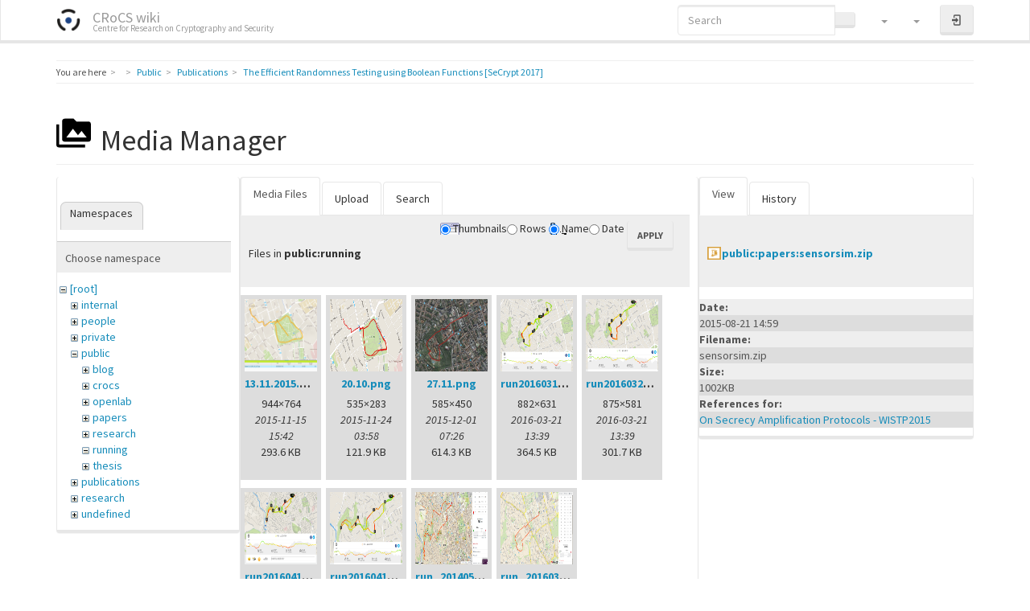

--- FILE ---
content_type: text/html; charset=utf-8
request_url: https://crocs.fi.muni.cz/public/papers/secrypt2017?ns=public%2Frunning&tab_files=files&do=media&tab_details=view&image=public%3Apapers%3Asensorsim.zip
body_size: 7448
content:
<!DOCTYPE html>
<html xmlns="http://www.w3.org/1999/xhtml" lang="en" dir="ltr" class="no-js">
<head>
    <meta charset="UTF-8" />
    <title>The Efficient Randomness Testing using Boolean Functions [SeCrypt 2017] [CRoCS wiki]</title>
    <script>(function(H){H.className=H.className.replace(/\bno-js\b/,'js')})(document.documentElement)</script>
    <meta name="viewport" content="width=device-width,initial-scale=1" />
    <link rel="shortcut icon" href="/_media/wiki/favicon.ico" />
<link rel="apple-touch-icon" href="/lib/tpl/bootstrap3/images/apple-touch-icon.png" />
<!-- Matomo -->
<script type="text/javascript">
  var _paq = window._paq || [];
  /* tracker methods like "setCustomDimension" should be called before "trackPageView" */
  _paq.push(["setDocumentTitle", document.domain + "/" + document.title]);
  _paq.push(["setCookieDomain", "*.crocs.fi.muni.cz"]);
  _paq.push(["setDomains", ["*.crocs.fi.muni.cz"]]);
  _paq.push(["setDoNotTrack", true]);
  _paq.push(["disableCookies"]);
  _paq.push(['trackPageView']);
  _paq.push(['enableLinkTracking']);
  (function() {
    var u="https://fadmin.fi.muni.cz/piwik/";
    _paq.push(['setTrackerUrl', u+'matomo.php']);
    _paq.push(['setSiteId', '29']);
    var d=document, g=d.createElement('script'), s=d.getElementsByTagName('script')[0];
    g.type='text/javascript'; g.async=true; g.defer=true; g.src=u+'matomo.js'; s.parentNode.insertBefore(g,s);
  })();
</script>
<noscript><p><img src="https://fadmin.fi.muni.cz/piwik/matomo.php?idsite=29&amp;rec=1" style="border:0;" alt="" /></p></noscript>
<!-- End Matomo Code -->
<meta name="generator" content="DokuWiki"/>
<meta name="robots" content="noindex,nofollow"/>
<link rel="search" type="application/opensearchdescription+xml" href="/lib/exe/opensearch.php" title="CRoCS wiki"/>
<link rel="start" href="/"/>
<link rel="contents" href="/public/papers/secrypt2017?do=index" title="Sitemap"/>
<link rel="manifest" href="/lib/exe/manifest.php" crossorigin="use-credentials"/>
<link rel="alternate" type="application/rss+xml" title="Recent Changes" href="/feed.php"/>
<link rel="alternate" type="application/rss+xml" title="Current namespace" href="/feed.php?mode=list&amp;ns=public:papers"/>
<link rel="alternate" type="text/html" title="Plain HTML" href="/_export/xhtml/public/papers/secrypt2017"/>
<link rel="alternate" type="text/plain" title="Wiki Markup" href="/_export/raw/public/papers/secrypt2017"/>
<link rel="stylesheet" href="/lib/exe/css.php?t=bootstrap3&amp;tseed=3d652800c2019cce96534701c9d14fb7"/>
<link type="text/css" rel="stylesheet" href="/lib/plugins/datatables/assets/datatables.net-fixedheader-dt/css/fixedHeader.dataTables.min.css"/>
<link type="text/css" rel="stylesheet" href="/lib/plugins/datatables/assets/datatables.net-fixedcolumns-dt/css/fixedColumns.dataTables.min.css"/>
<link type="text/css" rel="stylesheet" href="/lib/plugins/datatables/assets/datatables.net/css/dataTables.bootstrap.min.css"/>
<link type="text/css" rel="stylesheet" href="/lib/plugins/datatables/assets/datatables.net-buttons/css/buttons.bootstrap.min.css"/>
<link type="text/css" rel="stylesheet" href="/lib/plugins/icons/assets/font-awesome/css/font-awesome.min.css"/>
<link type="text/css" rel="stylesheet" href="/lib/plugins/icons/assets/material-design-icons/css/materialdesignicons.min.css"/>
<script >var NS='public:papers';var JSINFO = {"plugins":{"edittable":{"default columnwidth":""},"vshare":{"youtube":"youtube\\.com\/.*[&?]v=([a-z0-9_\\-]+)","vimeo":"vimeo\\.com\\\/(\\d+)","slideshare":"slideshare.*id=(\\d+)","dailymotion":"dailymotion\\.com\/video\/([a-z0-9]+)","archiveorg":"archive\\.org\/(?:embed|details)\/([a-zA-Z0-9_\\-]+)","soundcloud":"soundcloud\\.com\/([\\w-]+\/[\\w-]+)","niconico":"nicovideo\\.jp\/watch\/(sm[0-9]+)","bitchute":"bitchute\\.com\\\/video\\\/([a-zA-Z0-9_\\-]+)","coub":"coub\\.com\\\/view\\\/([a-zA-Z0-9_\\-]+)","odysee":"odysee\\.com\/\\$\/(?:embed|download)\/([-%_?=\/a-zA-Z0-9]+)","youku":"v\\.youku\\.com\/v_show\/id_([0-9A-Za-z=]+)\\.html","bilibili":"bilibili\\.com\\\/video\\\/(BV[0-9A-Za-z]+)","msoffice":"(?:office\\.com.*[&?]videoid=([a-z0-9\\-]+))","msstream":"microsoftstream\\.com\\\/video\\\/([a-f0-9\\-]{36})","rutube":"rutube\\.ru\\\/video\\\/([a-z0-9]+)\\\/","gdrive":"drive\\.google\\.com\\\/file\\\/d\\\/([a-zA-Z0-9_-]+)\/"}},"fastwiki":{"secedit":1,"preview":1,"fastpages":1,"save":1,"fastshow":0,"fastshow_same_ns":1,"fastshow_include":"","fastshow_exclude":"","preload":false,"preload_head":"====47hsjwycv782nwncv8b920m8bv72jmdm3929bno3b3====","preload_batchsize":false,"preload_per_page":false,"locktime":840,"usedraft":1,"text_btn_show":"Show page","templatename":"bootstrap3"},"plugin":{"datatables":{"config":{"dom":"lBfrtip","language":{"url":"\/lib\/plugins\/datatables\/assets\/datatables.net-i18n\/en-GB.json"}},"enableForAllTables":0}},"plugin_folded":{"hide":"hide","reveal":"reveal"},"move_renameokay":false,"move_allowrename":false,"bootstrap3":{"mode":"media","toc":[],"config":{"collapsibleSections":0,"fixedTopNavbar":1,"showSemanticPopup":0,"sidebarOnNavbar":0,"tagsOnTop":0,"tocAffix":1,"tocCollapseOnScroll":1,"tocCollapsed":0,"tocLayout":"default","useAnchorJS":1,"useAlternativeToolbarIcons":1}},"id":"public:papers:secrypt2017","namespace":"public:papers","ACT":"media","useHeadingNavigation":1,"useHeadingContent":1};(function(H){H.className=H.className.replace(/\bno-js\b/,'js')})(document.documentElement);</script>
<script src="/lib/exe/jquery.php?tseed=8faf3dc90234d51a499f4f428a0eae43" defer="defer"></script>
<script src="/lib/exe/js.php?t=bootstrap3&amp;tseed=3d652800c2019cce96534701c9d14fb7" defer="defer"></script>
<script type="text/javascript" src="/lib/plugins/datatables/assets/datatables.net/js/jquery.dataTables.min.js" defer="defer"></script>
<script type="text/javascript" src="/lib/plugins/datatables/assets/datatables.net-fixedheader-dt/js/fixedHeader.dataTables.min.js" defer="defer"></script>
<script type="text/javascript" src="/lib/plugins/datatables/assets/datatables.net-fixedcolumns-dt/js/fixedColumns.dataTables.min.js" defer="defer"></script>
<script type="text/javascript" src="/lib/plugins/datatables/assets/datatables.net-buttons/js/dataTables.buttons.min.js" defer="defer"></script>
<script type="text/javascript" src="/lib/plugins/datatables/assets/datatables.net-buttons/js/buttons.html5.min.js" defer="defer"></script>
<script type="text/javascript" src="/lib/plugins/datatables/assets/datatables.net-buttons/js/buttons.print.min.js" defer="defer"></script>
<script type="text/javascript" src="/lib/plugins/datatables/assets/jszip/jszip.min.js" defer="defer"></script>
<script type="text/javascript" src="/lib/plugins/datatables/assets/pdfmake/pdfmake.min.js" defer="defer"></script>
<script type="text/javascript" src="/lib/plugins/datatables/assets/pdfmake/vfs_fonts.js" defer="defer"></script>
<script type="text/javascript" src="/lib/plugins/datatables/assets/datatables.net/js/dataTables.bootstrap.min.js" defer="defer"></script>
<script type="text/javascript" src="/lib/plugins/datatables/assets/datatables.net-buttons/js/buttons.bootstrap.min.js" defer="defer"></script>
<script type="text/javascript">var emoji_assetsrc = "\/\/cdn.jsdelivr.net\/emojione\/";</script>
<script type="text/javascript" charset="utf-8"></script>
<style type="text/css">@media screen { body { margin-top: 70px; }  #dw__toc.affix { top: 60px; position: fixed !important; } }</style>
    <!--[if lt IE 9]>
    <script type="text/javascript" src="https://oss.maxcdn.com/html5shiv/3.7.2/html5shiv.min.js"></script>
    <script type="text/javascript" src="https://oss.maxcdn.com/respond/1.4.2/respond.min.js"></script>
    <![endif]-->
</head>
<body class="lumen dokuwiki mode_media tpl_bootstrap3" data-page-id="public:papers:secrypt2017"><div class="dokuwiki">
    <header id="dokuwiki__header" class="dw-container dokuwiki container">
    <!-- navbar -->
<nav id="dw__navbar" class="navbar navbar-fixed-top navbar-inverse" role="navigation">

    <div class="dw-container container">

        <div class="navbar-header">

            <button class="navbar-toggle" type="button" data-toggle="collapse" data-target=".navbar-collapse">
                <span class="icon-bar"></span>
                <span class="icon-bar"></span>
                <span class="icon-bar"></span>
            </button>

            <a class="navbar-brand d-flex align-items-center" href="/main" accesskey="h" title="CRoCS wiki"><img id="dw__logo" class="pull-left h-100 mr-4" alt="CRoCS wiki" src="/_media/wiki/logo.png" /><div class="pull-right"><div id="dw__title">CRoCS wiki</div><div id="dw__tagline">Centre for Research on Cryptography and Security</div></div></a>
        </div>

        <div class="collapse navbar-collapse">

            
            
            <div class="navbar-right" id="dw__navbar_items">

                <!-- navbar-searchform -->
<form action="/public/papers/secrypt2017" accept-charset="utf-8" class="navbar-form navbar-left search" id="dw__search" method="get" role="search">
    <div class="input-group">
        <input id="qsearch" autocomplete="off" type="search" placeholder="Search" value="" accesskey="f" name="q" class="form-control" title="[F]" />
        <div class="input-group-btn">
            <button  class="btn btn-default" type="submit" title="Search">
                <span class="iconify"  data-icon="mdi:magnify"></span>            </button>
        </div>

    </div>
    <input type="hidden" name="do" value="search" />
</form>
<!-- /navbar-searchform -->
<!-- tools-menu -->
<ul class="nav navbar-nav dw-action-icon" id="dw__tools">

    
    <li class="dropdown">

        <a href="" class="dropdown-toggle" data-target="#" data-toggle="dropdown" title="Site Tools" role="button" aria-haspopup="true" aria-expanded="false">
            <span class="iconify"  data-icon="mdi:toolbox"></span> <span class="hidden-lg hidden-md hidden-sm">Site Tools</span> <span class="caret"></span>
        </a>

        <ul class="dropdown-menu tools" role="menu">

            <li class="dropdown-header hidden-xs hidden-sm">
                <span class="iconify"  data-icon="mdi:toolbox"></span> Site Tools            </li>
            <li class="action"><a href="/public/papers/secrypt2017?do=recent" title="Recent Changes [r]" rel="nofollow" accesskey="r" class="menuitem recent"><svg xmlns="http://www.w3.org/2000/svg" width="24" height="24" viewBox="0 0 24 24"><path d="M15 13h1.5v2.82l2.44 1.41-.75 1.3L15 16.69V13m4-5H5v11h4.67c-.43-.91-.67-1.93-.67-3a7 7 0 0 1 7-7c1.07 0 2.09.24 3 .67V8M5 21a2 2 0 0 1-2-2V5c0-1.11.89-2 2-2h1V1h2v2h8V1h2v2h1a2 2 0 0 1 2 2v6.1c1.24 1.26 2 2.99 2 4.9a7 7 0 0 1-7 7c-1.91 0-3.64-.76-4.9-2H5m11-9.85A4.85 4.85 0 0 0 11.15 16c0 2.68 2.17 4.85 4.85 4.85A4.85 4.85 0 0 0 20.85 16c0-2.68-2.17-4.85-4.85-4.85z"/></svg><span>Recent Changes</span></a></li><li class="action active"><a href="/public/papers/secrypt2017?do=media&amp;ns=public%3Apapers" title="Media Manager" rel="nofollow" class="menuitem media"><svg xmlns="http://www.w3.org/2000/svg" width="24" height="24" viewBox="0 0 24 24"><path d="M7 15l4.5-6 3.5 4.5 2.5-3L21 15m1-11h-8l-2-2H6a2 2 0 0 0-2 2v12a2 2 0 0 0 2 2h16a2 2 0 0 0 2-2V6a2 2 0 0 0-2-2M2 6H0v14a2 2 0 0 0 2 2h18v-2H2V6z"/></svg><span>Media Manager</span></a></li><li class="action"><a href="/public/papers/secrypt2017?do=index" title="Sitemap [x]" rel="nofollow" accesskey="x" class="menuitem index"><svg xmlns="http://www.w3.org/2000/svg" width="24" height="24" viewBox="0 0 24 24"><path d="M3 3h6v4H3V3m12 7h6v4h-6v-4m0 7h6v4h-6v-4m-2-4H7v5h6v2H5V9h2v2h6v2z"/></svg><span>Sitemap</span></a></li>
        </ul>
    </li>

    
    <li class="dropdown">

        <a href="" class="dropdown-toggle" data-target="#" data-toggle="dropdown" title="Page Tools" role="button" aria-haspopup="true" aria-expanded="false">
            <span class="iconify"  data-icon="mdi:file-document-outline"></span> <span class="hidden-lg hidden-md hidden-sm">Page Tools</span> <span class="caret"></span>
        </a>

        <ul class="dropdown-menu tools" role="menu">

            <li class="dropdown-header hidden-xs hidden-sm">
                <span class="iconify"  data-icon="mdi:file-document-outline"></span> Page Tools            </li>
            <li class="action"><a href="/public/papers/secrypt2017?do=" title="Show page [v]" rel="nofollow" accesskey="v" class="menuitem show"><svg xmlns="http://www.w3.org/2000/svg" width="24" height="24" viewBox="0 0 24 24"><path d="M13 9h5.5L13 3.5V9M6 2h8l6 6v12a2 2 0 0 1-2 2H6a2 2 0 0 1-2-2V4c0-1.11.89-2 2-2m9 16v-2H6v2h9m3-4v-2H6v2h12z"/></svg><span>Show page</span></a></li><li class="action"><a href="/public/papers/secrypt2017?do=revisions" title="Old revisions [o]" rel="nofollow" accesskey="o" class="menuitem revs"><svg xmlns="http://www.w3.org/2000/svg" width="24" height="24" viewBox="0 0 24 24"><path d="M11 7v5.11l4.71 2.79.79-1.28-4-2.37V7m0-5C8.97 2 5.91 3.92 4.27 6.77L2 4.5V11h6.5L5.75 8.25C6.96 5.73 9.5 4 12.5 4a7.5 7.5 0 0 1 7.5 7.5 7.5 7.5 0 0 1-7.5 7.5c-3.27 0-6.03-2.09-7.06-5h-2.1c1.1 4.03 4.77 7 9.16 7 5.24 0 9.5-4.25 9.5-9.5A9.5 9.5 0 0 0 12.5 2z"/></svg><span>Old revisions</span></a></li><li class="action"><a href="/public/papers/secrypt2017?do=backlink" title="Backlinks" rel="nofollow" class="menuitem backlink"><svg xmlns="http://www.w3.org/2000/svg" width="24" height="24" viewBox="0 0 24 24"><path d="M10.59 13.41c.41.39.41 1.03 0 1.42-.39.39-1.03.39-1.42 0a5.003 5.003 0 0 1 0-7.07l3.54-3.54a5.003 5.003 0 0 1 7.07 0 5.003 5.003 0 0 1 0 7.07l-1.49 1.49c.01-.82-.12-1.64-.4-2.42l.47-.48a2.982 2.982 0 0 0 0-4.24 2.982 2.982 0 0 0-4.24 0l-3.53 3.53a2.982 2.982 0 0 0 0 4.24m2.82-4.24c.39-.39 1.03-.39 1.42 0a5.003 5.003 0 0 1 0 7.07l-3.54 3.54a5.003 5.003 0 0 1-7.07 0 5.003 5.003 0 0 1 0-7.07l1.49-1.49c-.01.82.12 1.64.4 2.43l-.47.47a2.982 2.982 0 0 0 0 4.24 2.982 2.982 0 0 0 4.24 0l3.53-3.53a2.982 2.982 0 0 0 0-4.24.973.973 0 0 1 0-1.42z"/></svg><span>Backlinks</span></a></li><li class="action"><a href="javascript:void(0);" title="Fold/unfold all" rel="nofollow" class="fold_unfold_all_new" onclick="fold_unfold_all();"><svg xmlns="http://www.w3.org/2000/svg" width="24" height="24" viewBox="0 0 24 24"><path d="M 2,0 L 6.5,3 L 2,6 z M 8,6.6 L 12.5,9.6 L 8,12.6 z M 14,13.2 L 20,13.2 L 17,17.7 z"/></svg><span>Fold/unfold all</span></a></li><li class="action"><a href="#dokuwiki__top" title="Back to top [t]" rel="nofollow" accesskey="t" class="menuitem top"><svg xmlns="http://www.w3.org/2000/svg" width="24" height="24" viewBox="0 0 24 24"><path d="M13 20h-2V8l-5.5 5.5-1.42-1.42L12 4.16l7.92 7.92-1.42 1.42L13 8v12z"/></svg><span>Back to top</span></a></li>
        </ul>
    </li>

    
</ul>
<!-- /tools-menu -->

                <ul class="nav navbar-nav">

                    
                                        <li>
                        <span class="dw__actions dw-action-icon">
                        <a href="/public/papers/secrypt2017?do=login&amp;sectok=" title="Log In" rel="nofollow" class="menuitem login btn btn-default navbar-btn"><svg xmlns="http://www.w3.org/2000/svg" width="24" height="24" viewBox="0 0 24 24"><path d="M10 17.25V14H3v-4h7V6.75L15.25 12 10 17.25M8 2h9a2 2 0 0 1 2 2v16a2 2 0 0 1-2 2H8a2 2 0 0 1-2-2v-4h2v4h9V4H8v4H6V4a2 2 0 0 1 2-2z"/></svg><span class="sr-only"> Log In</span></a>                        </span>
                    </li>
                    
                </ul>

                
                
            </div>

        </div>
    </div>
</nav>
<!-- navbar -->
    </header>

    <a name="dokuwiki__top" id="dokuwiki__top"></a>

    <main role="main" class="dw-container pb-5 dokuwiki container">

        <div id="dokuwiki__pageheader">

            
            <!-- breadcrumbs -->
<nav id="dw__breadcrumbs" class="small">

    <hr/>

        <div class="dw__youarehere">
        <ol class="breadcrumb" itemscope itemtype="http://schema.org/BreadcrumbList"><li>You are here</li><li itemprop="itemListElement" itemscope itemtype="http://schema.org/ListItem"><a href="/main"   itemprop="item"  title="main"><span itemprop="name"><span class="iconify"  data-icon="mdi:home"></span><span class="sr-only">Home</span></span></a><meta itemprop="position" content="1" /></li><li itemprop="itemListElement" itemscope itemtype="http://schema.org/ListItem"><span itemprop="name"><a itemprop="item"  href="/public/main" class="wikilink1" title="public:main" >Public</a></span><meta itemprop="position" content="2" /></li><li itemprop="itemListElement" itemscope itemtype="http://schema.org/ListItem"><span itemprop="name"><a itemprop="item"  href="/public/papers/main" class="wikilink1" title="public:papers:main" >Publications</a></span><meta itemprop="position" content="3" /></li><li class="active" itemprop="itemListElement" itemscope itemtype="http://schema.org/ListItem"><span itemprop="name"><a itemprop="item" href="/public/papers/secrypt2017" class="wikilink1" title="public:papers:secrypt2017" >The Efficient Randomness Testing using Boolean Functions [SeCrypt 2017]</a></span><meta itemprop="position" content="4" /></li></ol>    </div>
    
    
    <hr/>

</nav>
<!-- /breadcrumbs -->

            <p class="text-right">
                            </p>

            <div id="dw__msgarea" class="small">
                            </div>

        </div>

        <div class="row">

            
            <article id="dokuwiki__content" class="col-sm-12 col-md-12 " itemscope itemtype="http://schema.org/Article" itemref="dw__license">

                <!-- /page-tools -->

                <div class="no-panel" itemprop="articleBody">
                    <div class="page ">

                        
<div class="dw-content-page "><!-- content --><div class="dw-content"><div class="plugin_fastwiki_marker" style="display:none"></div><div id="mediamanager__page">
<h1 class="page-header pb-3 mb-4 mt-5"><svg viewBox="0 0 24 24" xmlns="http://www.w3.org/2000/svg" width="1em" height="1em" role="presentation" class="iconify mr-2"><path d="M7 15l4.5-6 3.5 4.5 2.5-3L21 15m1-11h-8l-2-2H6a2 2 0 0 0-2 2v12a2 2 0 0 0 2 2h16a2 2 0 0 0 2-2V6a2 2 0 0 0-2-2M2 6H0v14a2 2 0 0 0 2 2h18v-2H2V6z"/></svg> Media Manager</h1>
<div class="panel namespaces">
<h2 class="page-header pb-3 mb-4 mt-5">Namespaces</h2>
<div class="panelHeader">Choose namespace</div>
<div class="panelContent" id="media__tree">

<ul class="idx fix-media-list-overlap">
<li class="media level0 open"><img src="/lib/images/minus.gif" alt="−" /><div class="li"><a href="/public/papers/secrypt2017?ns=&amp;tab_files=files&amp;do=media&amp;tab_details=view&amp;image=public%3Apapers%3Asensorsim.zip" class="idx_dir">[root]</a></div>
<ul class="idx fix-media-list-overlap">
<li class="media level1 closed"><img src="/lib/images/plus.gif" alt="+" /><div class="li"><a href="/public/papers/secrypt2017?ns=internal&amp;tab_files=files&amp;do=media&amp;tab_details=view&amp;image=public%3Apapers%3Asensorsim.zip" class="idx_dir">internal</a></div></li>
<li class="media level1 closed"><img src="/lib/images/plus.gif" alt="+" /><div class="li"><a href="/public/papers/secrypt2017?ns=people&amp;tab_files=files&amp;do=media&amp;tab_details=view&amp;image=public%3Apapers%3Asensorsim.zip" class="idx_dir">people</a></div></li>
<li class="media level1 closed"><img src="/lib/images/plus.gif" alt="+" /><div class="li"><a href="/public/papers/secrypt2017?ns=private&amp;tab_files=files&amp;do=media&amp;tab_details=view&amp;image=public%3Apapers%3Asensorsim.zip" class="idx_dir">private</a></div></li>
<li class="media level1 open"><img src="/lib/images/minus.gif" alt="−" /><div class="li"><a href="/public/papers/secrypt2017?ns=public&amp;tab_files=files&amp;do=media&amp;tab_details=view&amp;image=public%3Apapers%3Asensorsim.zip" class="idx_dir">public</a></div>
<ul class="idx fix-media-list-overlap">
<li class="media level2 closed"><img src="/lib/images/plus.gif" alt="+" /><div class="li"><a href="/public/papers/secrypt2017?ns=public%2Fblog&amp;tab_files=files&amp;do=media&amp;tab_details=view&amp;image=public%3Apapers%3Asensorsim.zip" class="idx_dir">blog</a></div></li>
<li class="media level2 closed"><img src="/lib/images/plus.gif" alt="+" /><div class="li"><a href="/public/papers/secrypt2017?ns=public%2Fcrocs&amp;tab_files=files&amp;do=media&amp;tab_details=view&amp;image=public%3Apapers%3Asensorsim.zip" class="idx_dir">crocs</a></div></li>
<li class="media level2 closed"><img src="/lib/images/plus.gif" alt="+" /><div class="li"><a href="/public/papers/secrypt2017?ns=public%2Fopenlab&amp;tab_files=files&amp;do=media&amp;tab_details=view&amp;image=public%3Apapers%3Asensorsim.zip" class="idx_dir">openlab</a></div></li>
<li class="media level2 closed"><img src="/lib/images/plus.gif" alt="+" /><div class="li"><a href="/public/papers/secrypt2017?ns=public%2Fpapers&amp;tab_files=files&amp;do=media&amp;tab_details=view&amp;image=public%3Apapers%3Asensorsim.zip" class="idx_dir">papers</a></div></li>
<li class="media level2 closed"><img src="/lib/images/plus.gif" alt="+" /><div class="li"><a href="/public/papers/secrypt2017?ns=public%2Fresearch&amp;tab_files=files&amp;do=media&amp;tab_details=view&amp;image=public%3Apapers%3Asensorsim.zip" class="idx_dir">research</a></div></li>
<li class="media level2 open"><img src="/lib/images/minus.gif" alt="−" /><div class="li"><a href="/public/papers/secrypt2017?ns=public%2Frunning&amp;tab_files=files&amp;do=media&amp;tab_details=view&amp;image=public%3Apapers%3Asensorsim.zip" class="idx_dir">running</a></div></li>
<li class="media level2 closed"><img src="/lib/images/plus.gif" alt="+" /><div class="li"><a href="/public/papers/secrypt2017?ns=public%2Fthesis&amp;tab_files=files&amp;do=media&amp;tab_details=view&amp;image=public%3Apapers%3Asensorsim.zip" class="idx_dir">thesis</a></div></li>
</ul>
</li>
<li class="media level1 closed"><img src="/lib/images/plus.gif" alt="+" /><div class="li"><a href="/public/papers/secrypt2017?ns=publications&amp;tab_files=files&amp;do=media&amp;tab_details=view&amp;image=public%3Apapers%3Asensorsim.zip" class="idx_dir">publications</a></div></li>
<li class="media level1 closed"><img src="/lib/images/plus.gif" alt="+" /><div class="li"><a href="/public/papers/secrypt2017?ns=research&amp;tab_files=files&amp;do=media&amp;tab_details=view&amp;image=public%3Apapers%3Asensorsim.zip" class="idx_dir">research</a></div></li>
<li class="media level1 closed"><img src="/lib/images/plus.gif" alt="+" /><div class="li"><a href="/public/papers/secrypt2017?ns=undefined&amp;tab_files=files&amp;do=media&amp;tab_details=view&amp;image=public%3Apapers%3Asensorsim.zip" class="idx_dir">undefined</a></div></li>
<li class="media level1 closed"><img src="/lib/images/plus.gif" alt="+" /><div class="li"><a href="/public/papers/secrypt2017?ns=wiki&amp;tab_files=files&amp;do=media&amp;tab_details=view&amp;image=public%3Apapers%3Asensorsim.zip" class="idx_dir">wiki</a></div></li>
</ul></li>
</ul>
</div>
</div>
<div class="panel filelist">
<h2 class="a11y sr-only page-header pb-3 mb-4 mt-5">Media Files</h2>
<ul class="nav nav-tabs">
<li class="active"><a href="#">Media Files</a></li>
<li><a href="/public/papers/secrypt2017?tab_files=upload&amp;do=media&amp;tab_details=view&amp;image=public%3Apapers%3Asensorsim.zip&amp;ns=public%2Frunning">Upload</a></li>
<li><a href="/public/papers/secrypt2017?tab_files=search&amp;do=media&amp;tab_details=view&amp;image=public%3Apapers%3Asensorsim.zip&amp;ns=public%2Frunning">Search</a></li>
</ul>
<div class="panelHeader">
<h3 class="page-header pb-3 mb-4 mt-5">Files in <strong>public:running</strong></h3>
<form method="get" action="/public/papers/secrypt2017" class="options doku_form form-inline" accept-charset="utf-8"><input type="hidden" name="sectok" value="" /><input type="hidden" name="do" value="media" /><input type="hidden" name="tab_files" value="files" /><input type="hidden" name="tab_details" value="view" /><input type="hidden" name="image" value="public:papers:sensorsim.zip" /><input type="hidden" name="ns" value="public/running" /><div class="no"><ul class="fix-media-list-overlap">
<li class="listType"><label for="listType__thumbs" class="thumbs control-label">
<input name="list_dwmedia" type="radio" value="thumbs" id="listType__thumbs" class="thumbs radio-inline"  checked="checked" />
<span>Thumbnails</span>
</label><label for="listType__rows" class="rows control-label">
<input name="list_dwmedia" type="radio" value="rows" id="listType__rows" class="rows radio-inline" />
<span>Rows</span>
</label></li>
<li class="sortBy"><label for="sortBy__name" class="name control-label">
<input name="sort_dwmedia" type="radio" value="name" id="sortBy__name" class="name radio-inline"  checked="checked" />
<span>Name</span>
</label><label for="sortBy__date" class="date control-label">
<input name="sort_dwmedia" type="radio" value="date" id="sortBy__date" class="date radio-inline" />
<span>Date</span>
</label></li>
<li><button value="1" type="submit" class="btn btn-default">Apply</button></li>
</ul>
</div></form></div>
<div class="panelContent">
<ul class="thumbs fix-media-list-overlap"><li><dl title="13.11.2015.png"><dt><a id="l_:public:running:13.11.2015.png" class="image thumb" href="/public/papers/secrypt2017?image=public%3Arunning%3A13.11.2015.png&amp;ns=public%3Arunning&amp;tab_details=view&amp;do=media&amp;tab_files=files"><img src="/_media/public/running/13.11.2015.png?w=90&amp;h=90&amp;tok=82579a" alt="13.11.2015.png" loading="lazy" width="90" height="90" /></a></dt><dd class="name"><a href="/public/papers/secrypt2017?image=public%3Arunning%3A13.11.2015.png&amp;ns=public%3Arunning&amp;tab_details=view&amp;do=media&amp;tab_files=files" id="h_:public:running:13.11.2015.png">13.11.2015.png</a></dd><dd class="size">944&#215;764</dd><dd class="date">2015-11-15 15:42</dd><dd class="filesize">293.6 KB</dd></dl></li><li><dl title="20.10.png"><dt><a id="l_:public:running:20.10.png" class="image thumb" href="/public/papers/secrypt2017?image=public%3Arunning%3A20.10.png&amp;ns=public%3Arunning&amp;tab_details=view&amp;do=media&amp;tab_files=files"><img src="/_media/public/running/20.10.png?w=90&amp;h=90&amp;tok=d9b58d" alt="20.10.png" loading="lazy" width="90" height="90" /></a></dt><dd class="name"><a href="/public/papers/secrypt2017?image=public%3Arunning%3A20.10.png&amp;ns=public%3Arunning&amp;tab_details=view&amp;do=media&amp;tab_files=files" id="h_:public:running:20.10.png">20.10.png</a></dd><dd class="size">535&#215;283</dd><dd class="date">2015-11-24 03:58</dd><dd class="filesize">121.9 KB</dd></dl></li><li><dl title="27.11.png"><dt><a id="l_:public:running:27.11.png" class="image thumb" href="/public/papers/secrypt2017?image=public%3Arunning%3A27.11.png&amp;ns=public%3Arunning&amp;tab_details=view&amp;do=media&amp;tab_files=files"><img src="/_media/public/running/27.11.png?w=90&amp;h=90&amp;tok=037c38" alt="27.11.png" loading="lazy" width="90" height="90" /></a></dt><dd class="name"><a href="/public/papers/secrypt2017?image=public%3Arunning%3A27.11.png&amp;ns=public%3Arunning&amp;tab_details=view&amp;do=media&amp;tab_files=files" id="h_:public:running:27.11.png">27.11.png</a></dd><dd class="size">585&#215;450</dd><dd class="date">2015-12-01 07:26</dd><dd class="filesize">614.3 KB</dd></dl></li><li><dl title="run20160314.png"><dt><a id="l_:public:running:run20160314.png" class="image thumb" href="/public/papers/secrypt2017?image=public%3Arunning%3Arun20160314.png&amp;ns=public%3Arunning&amp;tab_details=view&amp;do=media&amp;tab_files=files"><img src="/_media/public/running/run20160314.png?w=90&amp;h=90&amp;tok=6d48f7" alt="run20160314.png" loading="lazy" width="90" height="90" /></a></dt><dd class="name"><a href="/public/papers/secrypt2017?image=public%3Arunning%3Arun20160314.png&amp;ns=public%3Arunning&amp;tab_details=view&amp;do=media&amp;tab_files=files" id="h_:public:running:run20160314.png">run20160314.png</a></dd><dd class="size">882&#215;631</dd><dd class="date">2016-03-21 13:39</dd><dd class="filesize">364.5 KB</dd></dl></li><li><dl title="run20160321.png"><dt><a id="l_:public:running:run20160321.png" class="image thumb" href="/public/papers/secrypt2017?image=public%3Arunning%3Arun20160321.png&amp;ns=public%3Arunning&amp;tab_details=view&amp;do=media&amp;tab_files=files"><img src="/_media/public/running/run20160321.png?w=90&amp;h=90&amp;tok=d9ebdb" alt="run20160321.png" loading="lazy" width="90" height="90" /></a></dt><dd class="name"><a href="/public/papers/secrypt2017?image=public%3Arunning%3Arun20160321.png&amp;ns=public%3Arunning&amp;tab_details=view&amp;do=media&amp;tab_files=files" id="h_:public:running:run20160321.png">run20160321.png</a></dd><dd class="size">875&#215;581</dd><dd class="date">2016-03-21 13:39</dd><dd class="filesize">301.7 KB</dd></dl></li><li><dl title="run20160411.png"><dt><a id="l_:public:running:run20160411.png" class="image thumb" href="/public/papers/secrypt2017?image=public%3Arunning%3Arun20160411.png&amp;ns=public%3Arunning&amp;tab_details=view&amp;do=media&amp;tab_files=files"><img src="/_media/public/running/run20160411.png?w=90&amp;h=90&amp;tok=de0d3d" alt="run20160411.png" loading="lazy" width="90" height="90" /></a></dt><dd class="name"><a href="/public/papers/secrypt2017?image=public%3Arunning%3Arun20160411.png&amp;ns=public%3Arunning&amp;tab_details=view&amp;do=media&amp;tab_files=files" id="h_:public:running:run20160411.png">run20160411.png</a></dd><dd class="size">872&#215;576</dd><dd class="date">2016-04-11 11:50</dd><dd class="filesize">322.3 KB</dd></dl></li><li><dl title="run20160418.png"><dt><a id="l_:public:running:run20160418.png" class="image thumb" href="/public/papers/secrypt2017?image=public%3Arunning%3Arun20160418.png&amp;ns=public%3Arunning&amp;tab_details=view&amp;do=media&amp;tab_files=files"><img src="/_media/public/running/run20160418.png?w=90&amp;h=90&amp;tok=28711c" alt="run20160418.png" loading="lazy" width="90" height="90" /></a></dt><dd class="name"><a href="/public/papers/secrypt2017?image=public%3Arunning%3Arun20160418.png&amp;ns=public%3Arunning&amp;tab_details=view&amp;do=media&amp;tab_files=files" id="h_:public:running:run20160418.png">run20160418.png</a></dd><dd class="size">912&#215;583</dd><dd class="date">2016-04-18 11:52</dd><dd class="filesize">308.9 KB</dd></dl></li><li><dl title="run_20140522.png"><dt><a id="l_:public:running:run_20140522.png" class="image thumb" href="/public/papers/secrypt2017?image=public%3Arunning%3Arun_20140522.png&amp;ns=public%3Arunning&amp;tab_details=view&amp;do=media&amp;tab_files=files"><img src="/_media/public/running/run_20140522.png?w=90&amp;h=90&amp;tok=bfcc28" alt="run_20140522.png" loading="lazy" width="90" height="90" /></a></dt><dd class="name"><a href="/public/papers/secrypt2017?image=public%3Arunning%3Arun_20140522.png&amp;ns=public%3Arunning&amp;tab_details=view&amp;do=media&amp;tab_files=files" id="h_:public:running:run_20140522.png">run_20140522.png</a></dd><dd class="size">1586&#215;638</dd><dd class="date">2015-07-02 12:11</dd><dd class="filesize">1.5 MB</dd></dl></li><li><dl title="run_20160307.png"><dt><a id="l_:public:running:run_20160307.png" class="image thumb" href="/public/papers/secrypt2017?image=public%3Arunning%3Arun_20160307.png&amp;ns=public%3Arunning&amp;tab_details=view&amp;do=media&amp;tab_files=files"><img src="/_media/public/running/run_20160307.png?w=90&amp;h=90&amp;tok=4f29d4" alt="run_20160307.png" loading="lazy" width="90" height="90" /></a></dt><dd class="name"><a href="/public/papers/secrypt2017?image=public%3Arunning%3Arun_20160307.png&amp;ns=public%3Arunning&amp;tab_details=view&amp;do=media&amp;tab_files=files" id="h_:public:running:run_20160307.png">run_20160307.png</a></dd><dd class="size">2000&#215;1144</dd><dd class="date">2016-03-07 12:45</dd><dd class="filesize">1.6 MB</dd></dl></li></ul>
</div>
</div>
<div class="panel file">
<h2 class="a11y sr-only page-header pb-3 mb-4 mt-5">File</h2>
<ul class="nav nav-tabs">
<li class="active"><a href="#">View</a></li>
<li><a href="/public/papers/secrypt2017?tab_details=history&amp;do=media&amp;tab_files=files&amp;image=public%3Apapers%3Asensorsim.zip&amp;ns=public%2Frunning">History</a></li>
</ul>
<div class="panelHeader"><h3 class="page-header pb-3 mb-4 mt-5"><strong><a href="/_media/public/papers/sensorsim.zip" class="select mediafile mf_zip" title="View original file">public:papers:sensorsim.zip</a></strong></h3></div>
<div class="panelContent">
<ul class="actions fix-media-list-overlap"></ul><dl>
<dt>Date:</dt><dd>2015-08-21 14:59</dd>
<dt>Filename:</dt><dd>sensorsim.zip</dd>
<dt>Size:</dt><dd>1002KB</dd>
</dl>
<dl>
<dt>References for:</dt><dd><a href="/public/papers/wistp2015" class="wikilink1" title="public:papers:wistp2015" data-wiki-id="public:papers:wistp2015">On Secrecy Amplification Protocols - WISTP2015</a></dd></dl>
</div>
</div>
</div></div><!-- /content --></div>
                    </div>
                </div>

                <div class="small text-right">

                    
                    
                </div>

            </article>

            
        </div>

    </main>

    <footer id="dw__footer" class="dw-container py-5 dokuwiki container">
            </footer>

    <a href="#dokuwiki__top" class="back-to-top hidden-print btn btn-default" title="skip to content" accesskey="t">
        <span class="iconify"  data-icon="mdi:chevron-up"></span>    </a>

    <div id="screen__mode">        <span class="visible-xs-block"></span>
        <span class="visible-sm-block"></span>
        <span class="visible-md-block"></span>
        <span class="visible-lg-block"></span>
    </div>

    <img src="/lib/exe/taskrunner.php?id=public%3Apapers%3Asecrypt2017&amp;1768778363" width="2" height="1" alt="" />
</div>

</body>
</html>
